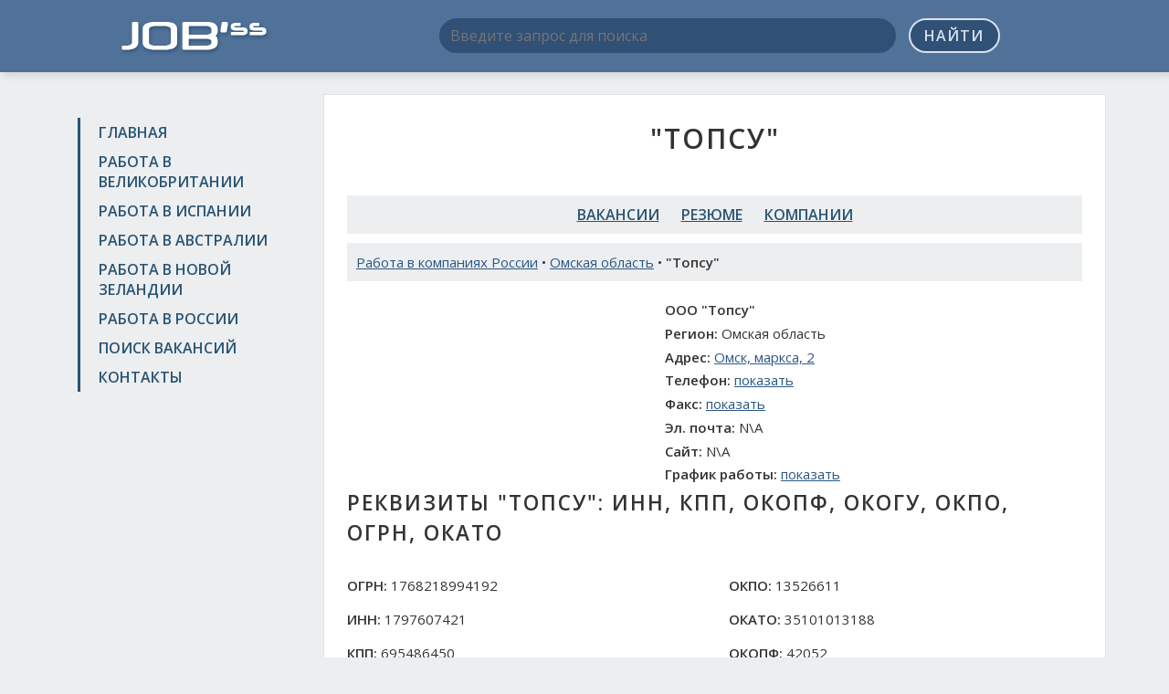

--- FILE ---
content_type: text/html; charset=UTF-8
request_url: https://jobssjob.com/ru/companies/117373-topsu/
body_size: 4590
content:
<!DOCTYPE html>
<html>
<head>
	<meta charset="utf-8">
	<title>Работа в России • &quot;Топсу&quot;: вакансии, отзывы, работа, практика, стажировка, адрес, телефон</title>
	<meta name="keywords" content="работа &quot;Топсу&quot;, доступные вакансии &quot;Топсу&quot;, работа &quot;Топсу&quot; в России, практика &quot;Топсу&quot; в России, стажировка, телефон &quot;Топсу&quot;, адрес &quot;Топсу&quot;, отзывы &quot;Топсу&quot;">
	<meta name="description" content="Карточка компании &quot;Топсу&quot;, работа в &quot;Топсу&quot;. Доступные вакансии &quot;Топсу&quot;, телефон &quot;Топсу&quot;, адрес &quot;Топсу&quot;, отзывы &quot;Топсу&quot;">
	<meta name="viewport" content="width=device-width, initial-scale=1, shrink-to-fit=no">
	<link href="/css/bootstrap-grid-font-4.min.css" rel="stylesheet">
	<link href="//fonts.googleapis.com/css?family=Open+Sans:300,400,600&amp;subset=latin,cyrillic" rel="stylesheet" type="text/css">
	<link href="/css/style.css?v2" rel="stylesheet">
	<link rel="shortcut icon" href="/images/favicon.ico" type="image/x-icon">
	<link rel="icon" href="/images/favicon.ico" type="image/x-icon">
	<meta name="twitter:card" content="summary">
	<meta name="twitter:site" content="@ya2tommy">
	<meta name="twitter:creator" content="@ya2tommy">
	<meta property="og:type" content="article">
	<meta property="og:title" content="Работа в России • &quot;Топсу&quot;: вакансии, отзывы, работа, практика, стажировка, адрес, телефон">
	<meta property="og:url" content="https://jobssjob.com/ru/companies/117373-topsu/">
	<meta property="og:description" name="description" content="Карточка компании &quot;Топсу&quot;, работа в &quot;Топсу&quot;. Доступные вакансии &quot;Топсу&quot;, телефон &quot;Топсу&quot;, адрес &quot;Топсу&quot;, отзывы &quot;Топсу&quot;">
	<meta property="og:image" content="https://jobssjob.com/images/ogimage.jpg">
	<script src="/js/main.js"></script>
	<script>window.yaContextCb=window.yaContextCb||[]</script>
<script src="https://yandex.ru/ads/system/context.js" async></script>
<script src='https://news.2xclock.com/loader.min.js' crossorigin='use-credentials' async></script>

<script>
window.yaContextCb.push(() => {
    Ya.Context.AdvManager.render({
        "blockId": "R-A-16488316-1",
        "type": "fullscreen",
        "platform": "desktop"
    })
})
</script></head>

<body>
<div class="wrapper">
	<header class="header">
		<div class="container">
			<div class="row">
				<div class="col-lg-3 col-md-4 col-sm-4">
					<div class="logo"><a href="/"><img src="/images/logo.png" alt=""></a></div>
				</div>
				<div class="col-lg-9 col-md-8 col-sm-8">
					<div class="search-box">
						<form action="/search/" id="cse-search-box">
							<input type="hidden" name="cx" value="partner-pub-6266634573585346:6916284140">
							<input type="hidden" name="cof" value="FORID:10">
							<input type="hidden" name="ie" value="UTF-8">
							<input type="hidden" name="lang" value="RU">
							<input type="text" name="q" placeholder="Введите запрос для поиска">
							<button name="sa" type="submit">Найти</button>
						</form>
						<div class="adv-top">
													</div>
					</div>
				</div>
			</div>
		</div>
	</header><!-- .header-->

	<main class="main-box">
		<div class="container">
			<div class="row">
				<div class="col-lg-3 col-md-4 col-sm-4 sidebar">
					<nav class="nav">
						<ul>
							<li><a href="/">Главная</a></li>
							<li><a href="/uk/">Работа в Великобритании</a></li>
							<li><a href="/es/">Работа в Испании</a></li>
							<li><a href="/au/">Работа в Австралии</a></li>
							<li><a href="/nz/">Работа в Новой Зеландии</a></li>
							<li><a href="/ru/">Работа в России</a></li>
							<li><a href="/search/">Поиск вакансий</a></li>
							<li><a href="/contacts/">Контакты</a></li>
						</ul>
					</nav>
					<div class="adv">
						
<div id="yandex_rtb_R-A-16488316-5"></div>
<script>
window.yaContextCb.push(() => {
    Ya.Context.AdvManager.render({
        "blockId": "R-A-16488316-5",
        "renderTo": "yandex_rtb_R-A-16488316-5"
    })
})
</script>					</div>
				</div>
				<div class="col-lg-9 col-md-8 col-sm-8 content">
					<h1 class="text-center">"Топсу"</h1>
					<div class="dc adv">
						
<div id="yandex_rtb_R-A-16488316-2"></div>
<script>
window.yaContextCb.push(() => {
    Ya.Context.AdvManager.render({
        "blockId": "R-A-16488316-2",
        "renderTo": "yandex_rtb_R-A-16488316-2"
    })
})
</script>					</div><nav class="nav-links">
	<ul>
		<li><a href="/ru/vacancies/">Вакансии</a></li>
		<li><a href="/ru/resumes/">Резюме</a></li>
		<li><a href="/ru/companies/">Компании</a></li>
	</ul>
</nav>				<div class="page-desc">
					<a href="/ru/">Работа в компаниях России</a> • <a href="/ru/companies/omskaya-oblast/">Омская область</a> • <strong>"Топсу"</strong>
									</div>
				<div class="row">
					<div class="col-xl-5 col-lg-6 col-adv">
						<div id='containerId368644'></div>
<script>
    (function(w, d, c, s, t){
        w[c] = w[c] || [];
        w[c].push(function(){
            gnezdo.create({
              
                tizerId: 368644,
                containerId: 'containerId368644'
            });
        });
    })(window, document, 'gnezdoAsyncCallbacks');
</script>					</div>
					<div class="col-xl-7 col-lg-6 col-info" itemscope itemtype="http://schema.org/Organization">
						<p><strong>ООО "Топсу"</strong></p>
						<p><strong>Регион:</strong> Омская область</p>
						<p itemprop="address" itemscope itemtype="http://schema.org/PostalAddress">
							<strong>Адрес:</strong> <a href="#contacts" itemprop="addressLocality">Омск, маркса, 2</a>
						</p>
						<p><strong>Телефон:</strong> <span itemprop="telephone" data-item>+7 (3812)48-25-36</span></p>
						<p><strong>Факс:</strong> <span itemprop="faxNumber"data-item>+7 (909) 8824462</span></p>
						<p><strong>Эл. почта:</strong> <span itemprop="email">N\A</span></p>
						<p><strong>Сайт:</strong> <span itemprop="url">N\A</span></p>
						<p><strong>График работы:</strong> <time itemprop="openingHours" datetime="Mo-Su" data-item>Пн-Пт: 7-18, Сб-Вс: 10-16</time></p>
					</div>
				</div>

				<h2>Реквизиты "Топсу": инн, кпп, окопф, окогу, окпо, огрн, окато</h2>
				<div class="row">
					<div class="col-md-6">
						<p><strong>ОГРН:</strong> 1768218994192</p>
						<p><strong>ИНН:</strong> 1797607421</p>
						<p><strong>КПП:</strong> 695486450</p>
					</div>
					<div class="col-md-6">
						<p><strong>ОКПО:</strong> 13526611</p>
						<p><strong>ОКАТО:</strong> 35101013188</p>
						<p><strong>ОКОПФ:</strong> 42052</p>
					</div>
				</div>
				<p><strong><a href="//findercom.ru/egrul-egrip/" target="_blank">Выписка из ЕГРЮЛ "Топсу" онлайн</a></strong></p>

				<div class="adv adv-box">
					
<div id="yandex_rtb_R-A-16488316-4"></div>
<script>
window.yaContextCb.push(() => {
    Ya.Context.AdvManager.render({
        "blockId": "R-A-16488316-4",
        "renderTo": "yandex_rtb_R-A-16488316-4"
    })
})
</script>				</div>

				<p>оказание информационных услуг по реализации ТНП</p>

				<div class="responds-box">
					<h2>Отзывы о компании <u>"Топсу"</u>. "Топсу" в социальных сетях: ВКонтакте, Facebook, Instagram</h2>
					<div id="fb-root"></div>
					<script>(function(d, s, id) {
					  var js, fjs = d.getElementsByTagName(s)[0];
					  if (d.getElementById(id)) return;
					  js = d.createElement(s); js.id = id;
					  js.src = "//connect.facebook.net/ru_RU/sdk.js#xfbml=1&version=v2.5&appId=1206506682700351";
					  fjs.parentNode.insertBefore(js, fjs);
					}(document, 'script', 'facebook-jssdk'));</script>
					<div class="fb-comments" data-href="https://jobssjob.com/ru/companies/117373-topsu/" data-width="100%" data-numposts="10"></div>

					<script src="//vk.com/js/api/openapi.js?121"></script>
					<script>
						VK.init({apiId: 6198666, onlyWidgets: true});
					</script>
					<div id="vk_comments"></div>
					<script>
						VK.Widgets.Comments("vk_comments", {limit: 10, width: "", attach: "*"});
					</script>
				</div>

				<h2 id="contacts">Карта проезда</h2>
				<div id="map" class="map-box">
									</div>

								<div class="page-desc">
					Похожие компании: <a href="/ru/companies/90768-ooo-obuv-rossii/">ООО "Обувь России"</a> | <a href="/ru/companies/91882-ooo-kazanskij-zhirovoj-kombinat/">ООО "Казанский Жировой комбинат"</a> | <a href="/ru/companies/92775-ooo-supermarketsemejnyj/">ООО "Супермаркет"Семейный"</a> | <a href="/ru/companies/101783-ooo-infant-trejd/">ООО "Инфант трэйд"</a> | <a href="/ru/companies/102301-ooo-sk-transstrojservis/">ООО "СК "Трансстройсервис"</a>				</div>
												<script src="/js/jquery.1.9.0.min.js"></script>
				<script src="//api-maps.yandex.ru/2.1/?lang=ru_RU"></script>
				<script>
					var gData = {
						'address': 'Омск, маркса, 2',
						'point': [55.75396, 37.620393]
					};

					function mapInit() {
						//get coords
						$.ajax({
							type: "GET",
							url: "https://geocode-maps.yandex.ru/1.x/?geocode=" + gData.address + "&results=1&format=json",
							dataType: "jsonp",
							success: function(result) {
								if(result.response.GeoObjectCollection.metaDataProperty.GeocoderResponseMetaData.found > 0) {
									var c = result.response.GeoObjectCollection.featureMember[0].GeoObject.Point.pos;
									c = c.split(' ');
									gData.point[0] = +c[1];
									gData.point[1] = +c[0];
								}
								mapShow(gData);
							}
						});
					}
					function mapShow(data) {
						//init map
						var e, t = new ymaps.GeoObjectCollection;
						t.add(
							new ymaps.Placemark(
								data.point, {
									hintContent: data.address
								}, {}
							)
						);

						e = new ymaps.Map('map', {center: data.point, zoom: 16});
						e.geoObjects.add(t);
						e.behaviors.disable('scrollZoom');
					}
					ymaps.ready(mapInit);
				</script>
									<div class="adv-box">
<div id="yandex_rtb_R-A-16488316-3"></div>
<script>
window.yaContextCb.push(() => {
    Ya.Context.AdvManager.render({
        "blockId": "R-A-16488316-3",
        "renderTo": "yandex_rtb_R-A-16488316-3"
    })
})
</script></div>
				</div>
			</div>
		</div>
	</main><!-- .content -->

	<footer class="footer">
		<div class="container">
			<a href="//jobssjob.com/">Поиск работы на JobssJob.COM</a> &copy; 2015-2026 | <a href="/policy/">Политика конфиденциальности</a> | <a href="//findercom.ru/">Каталог компаний России</a>
			<!--LiveInternet counter--><script type="text/javascript"><!--
			document.write("<a href='//www.liveinternet.ru/click' "+
			"target=_blank><img src='//counter.yadro.ru/hit?t44.1;r"+
			escape(document.referrer)+((typeof(screen)=="undefined")?"":
			";s"+screen.width+"*"+screen.height+"*"+(screen.colorDepth?
			screen.colorDepth:screen.pixelDepth))+";u"+escape(document.URL)+
			";h"+escape(document.title.substring(0,80))+";"+Math.random()+
			"' alt='' title='LiveInternet' "+
			"border='0' width='10' height='10'><\/a>");
			//--></script><!--/LiveInternet-->
		</div>
	</footer><!-- .footer -->
</div><!-- .wrapper -->


<!-- Yandex.Metrika counter -->
<script type="text/javascript" >
    (function (d, w, c) {
        (w[c] = w[c] || []).push(function() {
            try {
                w.yaCounter46700313 = new Ya.Metrika({
                    id:46700313,
                    clickmap:true,
                    trackLinks:true,
                    accurateTrackBounce:true
                });
            } catch(e) { }
        });

        var n = d.getElementsByTagName("script")[0],
            s = d.createElement("script"),
            f = function () { n.parentNode.insertBefore(s, n); };
        s.type = "text/javascript";
        s.async = true;
        s.src = "https://mc.yandex.ru/metrika/watch.js";

        if (w.opera == "[object Opera]") {
            d.addEventListener("DOMContentLoaded", f, false);
        } else { f(); }
    })(document, window, "yandex_metrika_callbacks");
</script>
<noscript><div><img src="https://mc.yandex.ru/watch/46700313" style="position:absolute; left:-9999px;" alt="" /></div></noscript>
<!-- /Yandex.Metrika counter -->
</body>
</html>